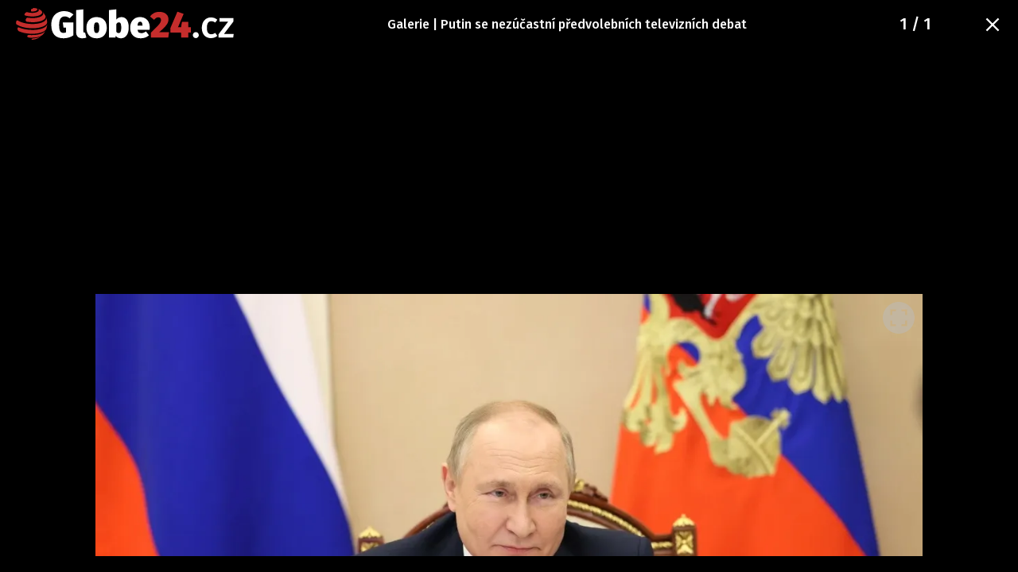

--- FILE ---
content_type: text/html; charset=utf-8
request_url: https://www.google.com/recaptcha/api2/aframe
body_size: 249
content:
<!DOCTYPE HTML><html><head><meta http-equiv="content-type" content="text/html; charset=UTF-8"></head><body><script nonce="IQBdiNfSQJAkvcSnHDrdFw">/** Anti-fraud and anti-abuse applications only. See google.com/recaptcha */ try{var clients={'sodar':'https://pagead2.googlesyndication.com/pagead/sodar?'};window.addEventListener("message",function(a){try{if(a.source===window.parent){var b=JSON.parse(a.data);var c=clients[b['id']];if(c){var d=document.createElement('img');d.src=c+b['params']+'&rc='+(localStorage.getItem("rc::a")?sessionStorage.getItem("rc::b"):"");window.document.body.appendChild(d);sessionStorage.setItem("rc::e",parseInt(sessionStorage.getItem("rc::e")||0)+1);localStorage.setItem("rc::h",'1769786748623');}}}catch(b){}});window.parent.postMessage("_grecaptcha_ready", "*");}catch(b){}</script></body></html>